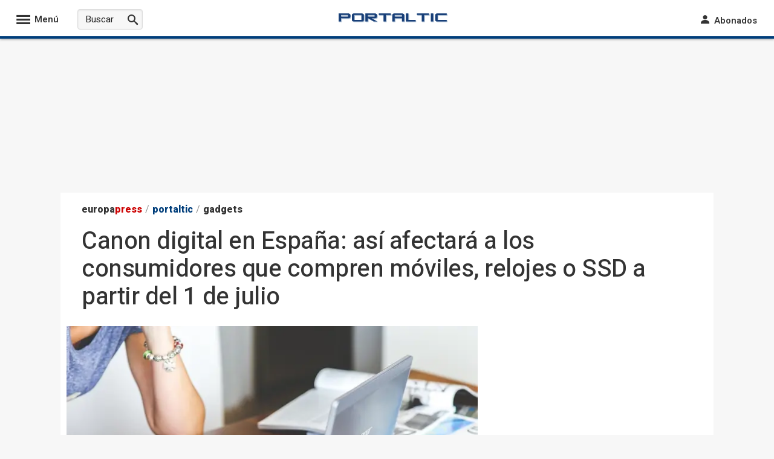

--- FILE ---
content_type: image/svg+xml
request_url: https://s01.europapress.net/imagenes/estaticos/logosnuevos/logo-portaltic.svg
body_size: 2334
content:
<svg id="Capa_2_copia_2" data-name="Capa 2 copia 2" xmlns="http://www.w3.org/2000/svg" viewBox="0 0 577.79 46.91"><defs><style>.cls-1{fill:#aabdd2;}.cls-2{fill:#183f78;}</style></defs><title>logo-portaltic</title><g id="C"><path class="cls-1" d="M589.5,19.39V10.81h-.35v-.35h-.35v-.35h-.34V9.76h-.35V9.41h-.35V9.07h-.35V8.72h-.34V8.37h-.35V8h-.35V7.68H586V7.33h-.34V7H537a15.06,15.06,0,0,0-9.14,2.61c-2.37,1.73-3.56,3.73-3.56,6V41.48a9.07,9.07,0,0,0,.44,2.86,6.72,6.72,0,0,0,1.75,2.71,3.85,3.85,0,0,0,.35.35c.1.12.23.24.34.35l.35.35c.11.12.23.23.35.34a3.85,3.85,0,0,0,.35.35l.34.35.35.35.35.35c.11.12.23.23.35.34l.34.35c2,2.23,5.62,3.36,10.86,3.36h48.7V45.3h-.35V45h-.35v-.34h-.34v-.35h-.35v-.35h-.35v-.35h-.35v-.34h-.34v-.35h-.35v-.35h-.35v-.35H586v-.34h-.34v-.35H540.8V19.39Z" transform="translate(-11.71 -6.98)"/><path class="cls-2" d="M585.68,50.07H537q-10.29,0-12.26-5.73a9.07,9.07,0,0,1-.44-2.86V15.57c0-2.25,1.19-4.25,3.56-6A15.06,15.06,0,0,1,537,7h48.7v8.59H537V41.48h48.7Z" transform="translate(-11.71 -6.98)"/></g><g id="I"><polygon class="cls-1" points="505.55 3.82 505.55 3.48 505.2 3.48 505.2 3.13 504.86 3.13 504.86 2.78 504.51 2.78 504.51 2.43 504.16 2.43 504.16 2.09 503.81 2.09 503.81 1.74 503.46 1.74 503.46 1.39 503.12 1.39 503.12 1.04 502.77 1.04 502.77 0.69 502.42 0.69 502.42 0.35 502.07 0.35 502.07 0 489.38 0 489.38 43.09 489.73 43.09 489.73 43.43 490.07 43.43 490.07 43.78 490.42 43.78 490.42 44.13 490.77 44.13 490.77 44.48 491.12 44.48 491.12 44.82 491.46 44.82 491.46 45.17 491.81 45.17 491.81 45.52 492.16 45.52 492.16 45.87 492.51 45.87 492.51 46.21 492.86 46.21 492.86 46.56 493.2 46.56 493.2 46.91 505.9 46.91 505.9 3.82 505.55 3.82"/><path class="cls-2" d="M513.78,50.07H501.09V7h12.69Z" transform="translate(-11.71 -6.98)"/></g><g id="T"><polygon class="cls-1" points="482.9 3.82 482.9 3.48 482.55 3.48 482.55 3.13 482.2 3.13 482.2 2.78 481.86 2.78 481.86 2.43 481.51 2.43 481.51 2.09 481.16 2.09 481.16 1.74 480.81 1.74 480.81 1.39 480.46 1.39 480.46 1.04 480.12 1.04 480.12 0.69 479.77 0.69 479.77 0.35 479.42 0.35 479.42 0 415.84 0 415.84 8.59 416.19 8.59 416.19 8.94 416.54 8.94 416.54 9.28 416.88 9.28 416.88 9.63 417.23 9.63 417.23 9.98 417.58 9.98 417.58 10.33 417.93 10.33 417.93 10.67 418.27 10.67 418.27 11.02 418.62 11.02 418.62 11.37 418.97 11.37 418.97 11.72 419.32 11.72 419.32 12.06 419.67 12.06 419.67 12.41 441.23 12.41 441.23 43.09 441.58 43.09 441.58 43.43 441.93 43.43 441.93 43.78 442.27 43.78 442.27 44.13 442.62 44.13 442.62 44.48 442.97 44.48 442.97 44.82 443.32 44.82 443.32 45.17 443.66 45.17 443.66 45.52 444.01 45.52 444.01 45.87 444.36 45.87 444.36 46.21 444.71 46.21 444.71 46.56 445.05 46.56 445.05 46.91 457.75 46.91 457.75 12.41 483.25 12.41 483.25 3.82 482.9 3.82"/><path class="cls-2" d="M491.13,15.57h-25.5v34.5H452.94V15.57H427.55V7h63.58Z" transform="translate(-11.71 -6.98)"/></g><g id="L"><polygon class="cls-1" points="411.66 38.32 411.66 37.97 411.31 37.97 411.31 37.63 410.96 37.63 410.96 37.28 410.62 37.28 410.62 36.93 410.27 36.93 410.27 36.58 409.92 36.58 409.92 36.23 409.57 36.23 409.57 35.89 409.23 35.89 409.23 35.54 408.88 35.54 408.88 35.19 408.53 35.19 408.53 34.84 408.18 34.84 408.18 34.5 373.92 34.5 373.92 3.82 373.57 3.82 373.57 3.48 373.23 3.48 373.23 3.13 372.88 3.13 372.88 2.78 372.53 2.78 372.53 2.43 372.18 2.43 372.18 2.09 371.84 2.09 371.84 1.74 371.49 1.74 371.49 1.39 371.14 1.39 371.14 1.04 370.79 1.04 370.79 0.69 370.45 0.69 370.45 0.35 370.1 0.35 370.1 0 357.3 0 357.3 43.09 357.64 43.09 357.64 43.43 357.99 43.43 357.99 43.78 358.34 43.78 358.34 44.13 358.69 44.13 358.69 44.48 359.03 44.48 359.03 44.82 359.38 44.82 359.38 45.17 359.73 45.17 359.73 45.52 360.08 45.52 360.08 45.87 360.42 45.87 360.42 46.21 360.77 46.21 360.77 46.56 361.12 46.56 361.12 46.91 412.01 46.91 412.01 38.32 411.66 38.32"/><path class="cls-2" d="M419.89,50.07H369V7h12.8v34.5h38.09Z" transform="translate(-11.71 -6.98)"/></g><g id="A"><path class="cls-1" d="M361.85,14.91l-.35-.35-.35-.35c-.11-.11-.22-.23-.34-.34l-.35-.35c-.12-.12-.22-.23-.35-.35l-.35-.35c-.11-.11-.22-.23-.34-.34l-.35-.35c-.12-.12-.22-.23-.35-.35l-.35-.35a14.25,14.25,0,0,0-2.06-1.7A15.14,15.14,0,0,0,347.66,7H309.47q-5.81,0-9.25,2.5a7.34,7.34,0,0,0-3.44,6.09v34.5h.34v.34h.35v.35h.35v.35h.35v.35h.34v.34h.35v.35h.35v.35h.35v.35h.34v.34h.35v.35h.35v.35h12.69V36.64h34.37V50.07H348v.34h.35v.35h.35v.35h.34v.35h.35v.34h.35v.35h.35v.35h.34v.35h.35v.34h.35v.35h.35v.35h12.69V19.39A6.15,6.15,0,0,0,361.85,14.91Zm-14.19,9.32H313.29V19.39h34.37Z" transform="translate(-11.71 -6.98)"/><path class="cls-2" d="M360.36,50.07h-12.7V32.82H309.47V50.07H296.78V15.57a7.34,7.34,0,0,1,3.44-6.09Q303.67,7,309.47,7h38.19a15.14,15.14,0,0,1,8.65,2.75c2.7,1.84,4.05,3.78,4.05,5.84Zm-12.7-25.84V15.57H309.47v8.66Z" transform="translate(-11.71 -6.98)"/></g><g id="T-2" data-name="T"><polygon class="cls-1" points="280.23 3.82 280.23 3.48 279.88 3.48 279.88 3.13 279.54 3.13 279.54 2.78 279.19 2.78 279.19 2.43 278.84 2.43 278.84 2.09 278.49 2.09 278.49 1.74 278.15 1.74 278.15 1.39 277.8 1.39 277.8 1.04 277.45 1.04 277.45 0.69 277.1 0.69 277.1 0.35 276.75 0.35 276.75 0 213.17 0 213.17 8.59 213.52 8.59 213.52 8.94 213.87 8.94 213.87 9.28 214.22 9.28 214.22 9.63 214.56 9.63 214.56 9.98 214.91 9.98 214.91 10.33 215.26 10.33 215.26 10.67 215.61 10.67 215.61 11.02 215.96 11.02 215.96 11.37 216.3 11.37 216.3 11.72 216.65 11.72 216.65 12.06 217 12.06 217 12.41 238.56 12.41 238.56 43.09 238.91 43.09 238.91 43.43 239.26 43.43 239.26 43.78 239.6 43.78 239.6 44.13 239.95 44.13 239.95 44.48 240.3 44.48 240.3 44.82 240.65 44.82 240.65 45.17 241 45.17 241 45.52 241.34 45.52 241.34 45.87 241.69 45.87 241.69 46.21 242.04 46.21 242.04 46.56 242.39 46.56 242.39 46.91 255.08 46.91 255.08 12.41 280.58 12.41 280.58 3.82 280.23 3.82"/><path class="cls-2" d="M288.46,15.57H263v34.5H250.27V15.57H224.88V7h63.58Z" transform="translate(-11.71 -6.98)"/></g><g id="R"><path class="cls-1" d="M220.65,53.54h.26l-.61-.35h.27l-.62-.34h.27l-.62-.35h.27l-.61-.35h.26l-.61-.35h.27l-.62-.34h.27l-.62-.35h.27l-.61-.35h.26l-.61-.35h.27l-.62-.34h.27L193.67,36.64h12.71q12.69,0,12.69-8.59V19.39a6.63,6.63,0,0,0-2.26-4.91c-.12-.12-.23-.24-.35-.35l-.35-.35-.35-.35-.35-.34c-.11-.12-.22-.24-.34-.35s-.23-.23-.35-.35-.23-.23-.35-.35L214,11.7c-.11-.12-.22-.24-.34-.35l-.35-.35a10.94,10.94,0,0,0-1.75-1.49,15.54,15.54,0,0,0-9-2.53h-48.7V50.07h.34v.34h.35v.35h.35v.35h.35v.35h.35v.34h.34v.35h.35v.35h.35v.35H157v.34h.34v.35h.35v.35h12.7V36.64h2l29.87,17.25h19ZM170.38,19.39h32.18v4.84H170.38Z" transform="translate(-11.71 -6.98)"/><path class="cls-2" d="M217.44,50.07h-19L168.52,32.82h-2V50.07H153.86V7h48.7a15.54,15.54,0,0,1,9,2.53q3.67,2.53,3.67,6.06v8.66q0,8.58-12.69,8.59H186.91ZM202.56,24.23V15.57h-36v8.66Z" transform="translate(-11.71 -6.98)"/></g><g id="O"><path class="cls-1" d="M147.21,14.48l-.35-.35-.35-.35c-.11-.12-.23-.23-.35-.35l-.35-.34c-.11-.12-.22-.24-.34-.35s-.23-.23-.35-.35l-.35-.35-.35-.34c-.11-.12-.22-.24-.34-.35l-.35-.35A10.94,10.94,0,0,0,142,9.51,15.54,15.54,0,0,0,133,7H94.76a15.12,15.12,0,0,0-9.08,2.61c-2.41,1.73-3.61,3.73-3.61,6V41.48a8.79,8.79,0,0,0,.44,2.86A7,7,0,0,0,84.28,47l.35.35.35.35.35.35c.11.12.23.23.35.34a3.73,3.73,0,0,0,.34.35c.11.12.23.24.35.35l.35.35c.11.12.23.23.35.34a3.76,3.76,0,0,0,.34.35l.35.35c2,2.24,5.63,3.37,10.83,3.37h38.19q12.69,0,12.69-8.59V19.39A6.63,6.63,0,0,0,147.21,14.48ZM98.59,19.39H133V41.48H98.59Z" transform="translate(-11.71 -6.98)"/><path class="cls-2" d="M133,50.07H94.76q-10.17,0-12.25-5.73a8.79,8.79,0,0,1-.44-2.86V15.57c0-2.25,1.2-4.25,3.61-6A15.12,15.12,0,0,1,94.76,7H133a15.54,15.54,0,0,1,9,2.53q3.68,2.53,3.67,6.06V41.48Q145.65,50.06,133,50.07Zm0-8.59V15.57H94.76V41.48Z" transform="translate(-11.71 -6.98)"/></g><path class="cls-1" d="M75.74,14.5l-.35-.35c-.11-.11-.22-.23-.34-.34l-.35-.35c-.11-.12-.23-.23-.35-.35L74,12.76c-.11-.11-.22-.23-.35-.34s-.22-.24-.34-.35-.23-.23-.35-.35l-.35-.35L72.26,11a11,11,0,0,0-1.79-1.52A15.62,15.62,0,0,0,61.5,7H11.71V50.07h.34v.34h.35v.35h.35v.35h.35v.35h.34v.34h.35v.35h.35v.35h.35v.35h.34v.34h.35v.35h.35v.35H28.22V36.64h37.1Q78,36.64,78,28.05V19.39A6.59,6.59,0,0,0,75.74,14.5ZM28.22,19.39H61.5v4.84H28.22Z" transform="translate(-11.71 -6.98)"/><path class="cls-2" d="M24.4,32.82V50.07H11.71V7H61.5a15.62,15.62,0,0,1,9,2.53q3.72,2.53,3.72,6.06v8.66q0,8.58-12.69,8.59Zm37.1-8.59V15.57H24.4v8.66Z" transform="translate(-11.71 -6.98)"/></svg>